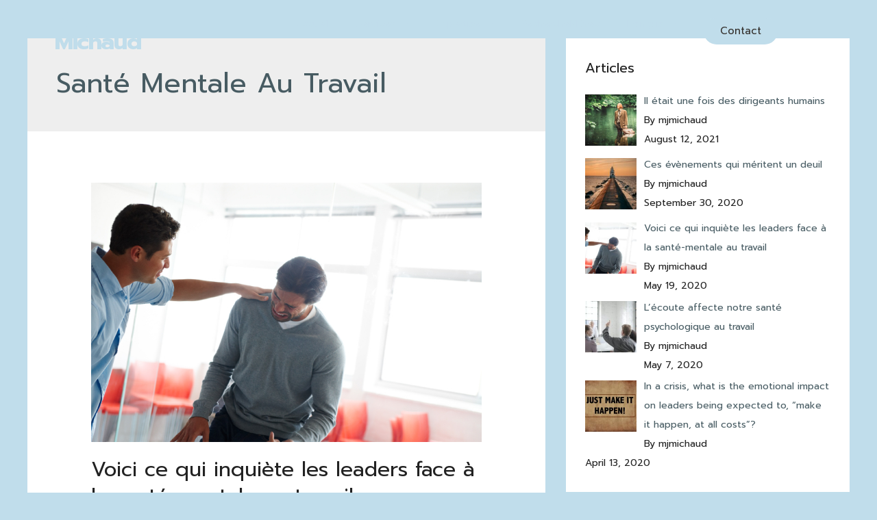

--- FILE ---
content_type: text/css
request_url: https://mjmichaud.com/wp-content/uploads/elementor/css/post-9233.css?ver=1726819242
body_size: 621
content:
.elementor-9233 .elementor-element.elementor-element-02b66d0 > .elementor-container{min-height:90px;}.elementor-9233 .elementor-element.elementor-element-02b66d0 > .elementor-background-overlay{opacity:0.5;transition:background 0.3s, border-radius 0.3s, opacity 0.3s;}.elementor-9233 .elementor-element.elementor-element-02b66d0{transition:background 0.3s, border 0.3s, border-radius 0.3s, box-shadow 0.3s;margin-top:0px;margin-bottom:-90px;z-index:10;}.elementor-bc-flex-widget .elementor-9233 .elementor-element.elementor-element-979812e.elementor-column .elementor-widget-wrap{align-items:center;}.elementor-9233 .elementor-element.elementor-element-979812e.elementor-column.elementor-element[data-element_type="column"] > .elementor-widget-wrap.elementor-element-populated{align-content:center;align-items:center;}.elementor-9233 .elementor-element.elementor-element-48992c3 .elementor-heading-title{color:#C0DDEB;font-size:33px;font-weight:600;letter-spacing:-1.4px;}.elementor-9233 .elementor-element.elementor-element-48992c3 > .elementor-widget-container{padding:0px 0px 0px 0px;}.elementor-bc-flex-widget .elementor-9233 .elementor-element.elementor-element-b608d86.elementor-column .elementor-widget-wrap{align-items:center;}.elementor-9233 .elementor-element.elementor-element-b608d86.elementor-column.elementor-element[data-element_type="column"] > .elementor-widget-wrap.elementor-element-populated{align-content:center;align-items:center;}.elementor-9233 .elementor-element.elementor-element-2af880e .elementor-menu-toggle{margin-left:auto;}.elementor-9233 .elementor-element.elementor-element-2af880e .elementor-nav-menu--main .elementor-item{color:#C0DDEB;fill:#C0DDEB;}.elementor-9233 .elementor-element.elementor-element-2af880e .elementor-nav-menu--main:not(.e--pointer-framed) .elementor-item:before,
					.elementor-9233 .elementor-element.elementor-element-2af880e .elementor-nav-menu--main:not(.e--pointer-framed) .elementor-item:after{background-color:#C4A955;}.elementor-9233 .elementor-element.elementor-element-2af880e .e--pointer-framed .elementor-item:before,
					.elementor-9233 .elementor-element.elementor-element-2af880e .e--pointer-framed .elementor-item:after{border-color:#C4A955;}.elementor-9233 .elementor-element.elementor-element-2af880e .elementor-nav-menu--dropdown{background-color:#C0DDEB;}.elementor-9233 .elementor-element.elementor-element-2af880e .elementor-nav-menu--dropdown a:hover,
					.elementor-9233 .elementor-element.elementor-element-2af880e .elementor-nav-menu--dropdown a.elementor-item-active,
					.elementor-9233 .elementor-element.elementor-element-2af880e .elementor-nav-menu--dropdown a.highlighted{background-color:#C4A955;}.elementor-9233 .elementor-element.elementor-element-2af880e .elementor-nav-menu--dropdown a.elementor-item-active{background-color:#C4A955;}.elementor-9233 .elementor-element.elementor-element-2af880e div.elementor-menu-toggle{color:#C0DDEB;}.elementor-9233 .elementor-element.elementor-element-2af880e div.elementor-menu-toggle svg{fill:#C0DDEB;}.elementor-9233 .elementor-element.elementor-element-2af880e > .elementor-widget-container{margin:0px 0px 0px 0px;padding:0px 0px 0px 0px;}.elementor-9233 .elementor-element.elementor-element-2d4d61a .elementor-menu-toggle{margin-left:auto;}.elementor-9233 .elementor-element.elementor-element-2d4d61a .elementor-nav-menu--main .elementor-item{color:#C0DDEB;fill:#C0DDEB;}.elementor-9233 .elementor-element.elementor-element-2d4d61a .elementor-nav-menu--main:not(.e--pointer-framed) .elementor-item:before,
					.elementor-9233 .elementor-element.elementor-element-2d4d61a .elementor-nav-menu--main:not(.e--pointer-framed) .elementor-item:after{background-color:#C4A955;}.elementor-9233 .elementor-element.elementor-element-2d4d61a .e--pointer-framed .elementor-item:before,
					.elementor-9233 .elementor-element.elementor-element-2d4d61a .e--pointer-framed .elementor-item:after{border-color:#C4A955;}.elementor-9233 .elementor-element.elementor-element-2d4d61a .elementor-nav-menu--dropdown{background-color:#C0DDEB;}.elementor-9233 .elementor-element.elementor-element-2d4d61a div.elementor-menu-toggle{color:#85AEB7;}.elementor-9233 .elementor-element.elementor-element-2d4d61a div.elementor-menu-toggle svg{fill:#85AEB7;}.elementor-9233 .elementor-element.elementor-element-2d4d61a div.elementor-menu-toggle:hover{color:#C0DDEB;}.elementor-9233 .elementor-element.elementor-element-2d4d61a div.elementor-menu-toggle:hover svg{fill:#C0DDEB;}.elementor-bc-flex-widget .elementor-9233 .elementor-element.elementor-element-f88fa59.elementor-column .elementor-widget-wrap{align-items:flex-start;}.elementor-9233 .elementor-element.elementor-element-f88fa59.elementor-column.elementor-element[data-element_type="column"] > .elementor-widget-wrap.elementor-element-populated{align-content:flex-start;align-items:flex-start;}.elementor-9233 .elementor-element.elementor-element-bb073cc .elementor-button{fill:#35322F;color:#35322F;background-color:#C0DDEB;border-radius:20px 20px 20px 20px;}.elementor-9233 .elementor-element.elementor-element-bb073cc .elementor-button:hover, .elementor-9233 .elementor-element.elementor-element-bb073cc .elementor-button:focus{background-color:#C4A955;}.elementor-bc-flex-widget .elementor-9233 .elementor-element.elementor-element-264af0a.elementor-column .elementor-widget-wrap{align-items:flex-start;}.elementor-9233 .elementor-element.elementor-element-264af0a.elementor-column.elementor-element[data-element_type="column"] > .elementor-widget-wrap.elementor-element-populated{align-content:flex-start;align-items:flex-start;}@media(min-width:768px){.elementor-9233 .elementor-element.elementor-element-979812e{width:14.567%;}.elementor-9233 .elementor-element.elementor-element-b608d86{width:68.477%;}.elementor-9233 .elementor-element.elementor-element-f88fa59{width:13.55%;}.elementor-9233 .elementor-element.elementor-element-264af0a{width:3.382%;}}@media(max-width:767px){.elementor-9233 .elementor-element.elementor-element-02b66d0{padding:0px 20px 0px 20px;}.elementor-9233 .elementor-element.elementor-element-979812e{width:30%;}.elementor-9233 .elementor-element.elementor-element-48992c3 .elementor-heading-title{font-size:28px;}.elementor-9233 .elementor-element.elementor-element-b608d86{width:70%;}.elementor-9233 .elementor-element.elementor-element-2af880e .e--pointer-framed .elementor-item:before{border-width:0px;}.elementor-9233 .elementor-element.elementor-element-2af880e .e--pointer-framed.e--animation-draw .elementor-item:before{border-width:0 0 0px 0px;}.elementor-9233 .elementor-element.elementor-element-2af880e .e--pointer-framed.e--animation-draw .elementor-item:after{border-width:0px 0px 0 0;}.elementor-9233 .elementor-element.elementor-element-2af880e .e--pointer-framed.e--animation-corners .elementor-item:before{border-width:0px 0 0 0px;}.elementor-9233 .elementor-element.elementor-element-2af880e .e--pointer-framed.e--animation-corners .elementor-item:after{border-width:0 0px 0px 0;}.elementor-9233 .elementor-element.elementor-element-2af880e .e--pointer-underline .elementor-item:after,
					 .elementor-9233 .elementor-element.elementor-element-2af880e .e--pointer-overline .elementor-item:before,
					 .elementor-9233 .elementor-element.elementor-element-2af880e .e--pointer-double-line .elementor-item:before,
					 .elementor-9233 .elementor-element.elementor-element-2af880e .e--pointer-double-line .elementor-item:after{height:0px;}.elementor-9233 .elementor-element.elementor-element-2af880e .elementor-nav-menu--main .elementor-item{padding-left:0px;padding-right:0px;padding-top:0px;padding-bottom:0px;}.elementor-9233 .elementor-element.elementor-element-2af880e{--e-nav-menu-horizontal-menu-item-margin:calc( 0px / 2 );}.elementor-9233 .elementor-element.elementor-element-2af880e .elementor-nav-menu--main:not(.elementor-nav-menu--layout-horizontal) .elementor-nav-menu > li:not(:last-child){margin-bottom:0px;}.elementor-9233 .elementor-element.elementor-element-2af880e .elementor-nav-menu--dropdown a{padding-top:15px;padding-bottom:15px;}.elementor-9233 .elementor-element.elementor-element-2d4d61a .e--pointer-framed .elementor-item:before{border-width:0px;}.elementor-9233 .elementor-element.elementor-element-2d4d61a .e--pointer-framed.e--animation-draw .elementor-item:before{border-width:0 0 0px 0px;}.elementor-9233 .elementor-element.elementor-element-2d4d61a .e--pointer-framed.e--animation-draw .elementor-item:after{border-width:0px 0px 0 0;}.elementor-9233 .elementor-element.elementor-element-2d4d61a .e--pointer-framed.e--animation-corners .elementor-item:before{border-width:0px 0 0 0px;}.elementor-9233 .elementor-element.elementor-element-2d4d61a .e--pointer-framed.e--animation-corners .elementor-item:after{border-width:0 0px 0px 0;}.elementor-9233 .elementor-element.elementor-element-2d4d61a .e--pointer-underline .elementor-item:after,
					 .elementor-9233 .elementor-element.elementor-element-2d4d61a .e--pointer-overline .elementor-item:before,
					 .elementor-9233 .elementor-element.elementor-element-2d4d61a .e--pointer-double-line .elementor-item:before,
					 .elementor-9233 .elementor-element.elementor-element-2d4d61a .e--pointer-double-line .elementor-item:after{height:0px;}.elementor-9233 .elementor-element.elementor-element-2d4d61a .elementor-nav-menu--main .elementor-item{padding-left:0px;padding-right:0px;padding-top:0px;padding-bottom:0px;}.elementor-9233 .elementor-element.elementor-element-2d4d61a{--e-nav-menu-horizontal-menu-item-margin:calc( 0px / 2 );}.elementor-9233 .elementor-element.elementor-element-2d4d61a .elementor-nav-menu--main:not(.elementor-nav-menu--layout-horizontal) .elementor-nav-menu > li:not(:last-child){margin-bottom:0px;}.elementor-9233 .elementor-element.elementor-element-2d4d61a .elementor-nav-menu--dropdown a{padding-top:15px;padding-bottom:15px;}}